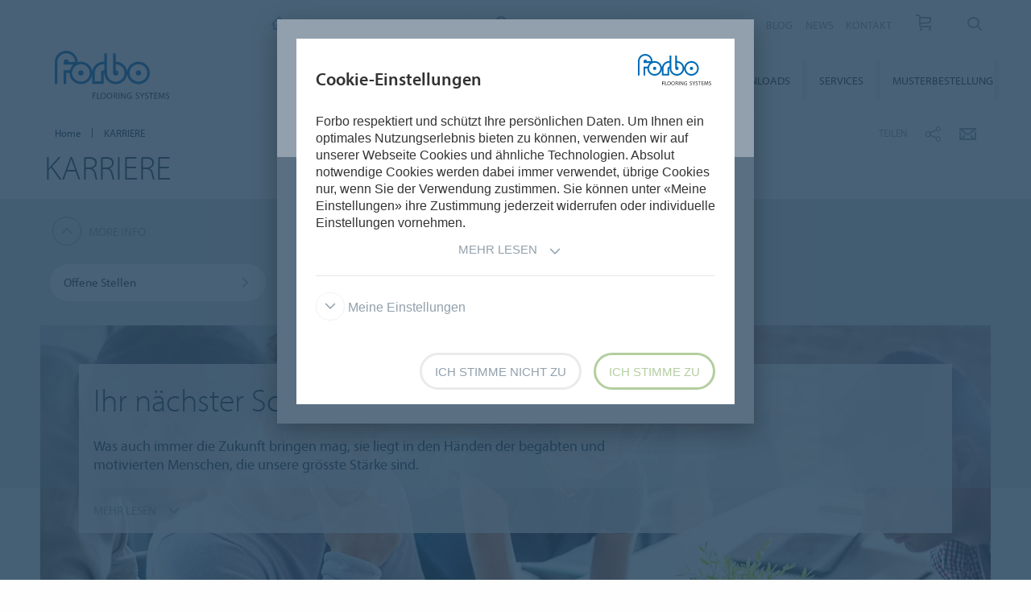

--- FILE ---
content_type: text/html; charset=utf-8
request_url: https://www.forbo.com/flooring/de-ch/karriere/prlxgu
body_size: 11653
content:

<!DOCTYPE html>
<html class='no-js'  lang='de-ch'>
<head>
    <title>Ihre Karriere bei uns | Forbo Flooring</title>
    <meta charset="utf-8" />
    <meta content='IE=edge' http-equiv='X-UA-Compatible'>
    <meta content="Lernen Sie Ihren neuen Arbeitgeber kennen: Forbo Flooring ►Wir informieren Sie hier über Ihren Karriereweg – weltweit ►Jetzt mehr erfahren!
" name='description'>
    <meta content='width=device-width, initial-scale=1.0, user-scalable=no' name='viewport'>
    <meta content='telephone=no' name='format-detection'>
    <meta property="og:site_name" content="Forbo Flooring Systems" />
    <meta name="google-site-verification" content="JUZAaChT3INhzKnakC8LRgO11YMTvJRG82Iosp9VzOg" />
        <meta property="og:image" content="https://forbo.azureedge.net/forboimages/1693628/Karriere-bei-Forbo-Fotolia.webp" />
        <meta property="og:image:width" content="1180" />
        <meta property="og:image:height" content="664" />
        <meta content='/content/images/favicons/flooring192x192.png' name='msapplication-TileImage'>
        <link href='/content/images/favicons/flooring192x192.png' rel='apple-touch-icon'>
        <link href='/content/images/favicons/flooring32x32.png' rel='icon' type='image/png'>
        <link href='/content/images/favicons/flooring48x48.ico' rel='shortcut icon' type='image/x-icon'>
    <link href='https://fast.fonts.net/cssapi/466931f4-bff6-4ebb-a05d-dd294ecbfaef.css' rel='stylesheet' type='text/css' />
    <link href="/bundles/application.css?v=ckmQAqYGBi9YJi_-XT7bbn-Lvjs" media='screen' rel='stylesheet' type="text/css" />
    <link href="/bundles/modules.css?v=U2ypB6lDfBoCLo8m7DEgUaunakc" media='screen' rel='stylesheet' type="text/css" />
    <link href="/bundles/cta.css?v=3UFRQB3klKyUPF-uvv66QkvaCbk" media='screen' rel='stylesheet' type="text/css" />
    <link href="/bundles/print.css?v=mY105H9U8BNvhlqmHiYS-nvyTFM" media='print' rel='stylesheet' type="text/css" />


    <link href="/bundles/swiper.css?v=nUW6zey3aJ4G_dSnNT1bXRibD7A" media='screen' rel='stylesheet' />
    <script src="/bundles/jquery.js?v=-3pWNgcdZfVJQsSUbk6CAAnFc2U"></script>

        <script type="application/ld+json">
            {
              "@context": "https://schema.org",
              "@type": "WebSite",
              "url": "https://www.forbo.com/flooring",
              "name": "Forbo Flooring Systems",
              "alternateName": "Forbo.com",

                    "potentialAction": {
                          "@type": "SearchAction",
                          "target": "https://www.forbo.com/flooring/de-ch/?q={search_term_string}",
                          "query-input": "required name=search_term_string"
                      }
                            }
        </script>

    <script src="https://www.recaptcha.net/recaptcha/api.js" async defer></script>
    <script type="text/javascript" src="/bundles/gtmhelper.js?v=Vj42wbQalVsyiCU-sjlulO7PqV8"></script>

        <script>
            var googleTagManagerAccount = 'GTM-WG2WZ8';
            window.dataLayer = window.dataLayer || [];
            function gtag() { dataLayer.push(arguments); }
            setCookieModalOnChangeEvent();
            if (!hasCookieConsents()) {
                setDefaultConsent();
            } else {
                updateConsent();
            }
            setForboEmployeeIfAlreadySet();
            dataLayer.push({ 'gtm.start': new Date().getTime(), 'event': 'gtm.js' });

                                                                if (hasCookieConsents()) {
                    loadTagScript();
                }
                        </script>
    <link href="/bundles/cookieconsent-override.css?v=ZAkzQjQTJey6CJ5_Wa6LwkwVl_E" rel='stylesheet' type="text/css" />

    <script type="text/javascript">
      function onImageLoadError(src) {
        console.warn(`Image failed to load: ${src}`);
        fetch(src, { method: 'HEAD' })  /* Using HEAD to just check the headers */
          .then(response => {
            if (response.redirected && response.url.includes(encodeURIComponent(src))) {
              /* redirect to login page */
              window.location.href = `${window.location.origin}/login?redirectUri=${window.location.pathname}`;
            } else {
              console.log(`Image returned status: ${response.status}`);
            }
          })
          .catch(error => {
            console.error('Error fetching image:', src, error);
          });
      }
    </script>
</head>

<body data-company='forbo' data-area='eu' data-country='de-ch' data-language="/flooring/de-ch/" data-access-google-services="true" class="lang-de">

    

        <!-- Google Tag Manager (noscript) -->
        <noscript b-6dhqtlsq74><iframe b-6dhqtlsq74 src="https://www.googletagmanager.com/ns.html?id=GTM-WG2WZ8" height="0" width="0" style="display:none;visibility:hidden"></iframe></noscript>
        <!-- End Google Tag Manager (noscript) -->
    <div b-6dhqtlsq74 class='wrapper'>
        <!-- / Forbo meta-nav-slidout module start -->
        <section b-6dhqtlsq74 class='meta-nav-slideout' data-meta-slideout='country'>
            <div b-6dhqtlsq74 class='inner'>
                <div b-6dhqtlsq74 class='row'>
                    <div b-6dhqtlsq74 class='columns large-12'>
                            <!-- / Forbo country-selector module start -->
                            <form action='/' class='country-selector location-select custom' method='get'>
                                <div b-6dhqtlsq74 class='row'>
                                    <div b-6dhqtlsq74 class='columns'>
                                        <h2 b-6dhqtlsq74>
                                            <strong b-6dhqtlsq74>Land ausw&#xE4;hlen</strong>
                                        </h2>
                                    </div>
                                </div>
                                <div b-6dhqtlsq74 class='row'>
                                    <div b-6dhqtlsq74 class='columns large-3'>
                                        <label b-6dhqtlsq74 class='inline' for='area-dropdown'>Andere Region w&#xE4;hlen</label>
                                        <select b-6dhqtlsq74 class='no-custom area-select' id='area-dropdown' name='area'></select>
                                        <div b-6dhqtlsq74 class='select-view area-select-view hide'></div>
                                    </div>
                                    <div b-6dhqtlsq74 class='columns large-3'>
                                        <label b-6dhqtlsq74 class='inline' for='country-dropdown'>Anderes Land w&#xE4;hlen</label>
                                        <select b-6dhqtlsq74 class='no-custom country-select' id='country-dropdown' name='country'></select>
                                        <div b-6dhqtlsq74 class='select-view country-select-view hide'></div>
                                    </div>
                                    <div b-6dhqtlsq74 class='columns large-3'>
                                        <label b-6dhqtlsq74 class='inline'>&nbsp;</label>
                                        <button b-6dhqtlsq74 type='submit'>
                                            Gehe zur Seite
                                            <i b-6dhqtlsq74 aria-hidden='true' class='icon-forboicon-arrowright'></i>
                                        </button>
                                    </div>
                                    <div b-6dhqtlsq74 class='columns large-3'>
                                        <label b-6dhqtlsq74 class='wrapper remember-me' for='remember-selection'>
                                            <input b-6dhqtlsq74 class='custom hide' id='remember-selection' style='display: none;' type='checkbox'>
                                            <span b-6dhqtlsq74 class='custom checkbox'></span>
                                            Auswahl merken
                                        </label>
                                    </div>
                                </div>
                                <div b-6dhqtlsq74 class='row'>
                                    <div b-6dhqtlsq74 class='columns'>
                                        <div b-6dhqtlsq74 class='select-view large-select-view hide'></div>
                                    </div>
                                </div>
                            </form>
                            <!-- / Forbo country-selector module end -->
                    </div>
                </div>
            </div>
            <span b-6dhqtlsq74 class='button button-plus'>
                <i b-6dhqtlsq74 aria-hidden='true' class='icon-forboicon-wrong'></i>
            </span>
        </section>
        <section b-6dhqtlsq74 class='meta-nav-slideout' data-meta-slideout='login'>
            <div b-6dhqtlsq74 class='inner'>
                <div b-6dhqtlsq74 class='row'>
                    <div b-6dhqtlsq74 class='columns large-12'>
                        <p b-6dhqtlsq74>
                            Pulldown 2
                            <br b-6dhqtlsq74>
                            Pulldown 2
                            <br b-6dhqtlsq74>
                            Pulldown 2
                            <br b-6dhqtlsq74>
                            Pulldown 2
                            <br b-6dhqtlsq74>
                            Pulldown 2
                            <br b-6dhqtlsq74>
                            Pulldown 2
                            <br b-6dhqtlsq74>
                            Pulldown 2
                            <br b-6dhqtlsq74>
                            Pulldown 2
                            <br b-6dhqtlsq74>
                            Pulldown 2
                            <br b-6dhqtlsq74>
                        </p>
                    </div>
                </div>
            </div>
            <span b-6dhqtlsq74 class='button button-plus'>
                <i b-6dhqtlsq74 aria-hidden='true' class='icon-forboicon-wrong'></i>
            </span>
        </section>

            <!-- / Forbo division-switch module start -->
            <section b-6dhqtlsq74 class='meta-nav-slideout division-switch' data-meta-slideout='division-switch'>
                <div b-6dhqtlsq74 class='inner'>
                    <div b-6dhqtlsq74 class='row'>
                        <div b-6dhqtlsq74 class='columns'>
                            <h2 b-6dhqtlsq74>
                                <strong b-6dhqtlsq74>Forbo</strong>
                                Websites
                            </h2>
                            <h5 b-6dhqtlsq74 class='is-uppercase'>Eine Abteilung ausw&#xE4;hlen</h5>
                            <div b-6dhqtlsq74 class='row links'>
                                <div b-6dhqtlsq74 class='columns large-3'>
                                    <a b-6dhqtlsq74 class="button " title="Forbo Corporate" href="/corporate/en-gl/">
                                                    Forbo Group
                                                    <i b-6dhqtlsq74 aria-hidden='true' class='icon-forboicon-arrowright'></i>
                                                </a>
                                </div>
                                <div b-6dhqtlsq74 class='columns large-3'>
                                    <a b-6dhqtlsq74 class="button active" title="Forbo Flooring" data-type="flooring" href="/flooring/en-US/?slideout=country">
                                                    Forbo Flooring Systems
                                                    <i b-6dhqtlsq74 aria-hidden='true' class='icon-forboicon-arrowright'></i>
                                                </a>
                                </div>
                                <div b-6dhqtlsq74 class='columns large-3'>
                                    <a b-6dhqtlsq74 class="button " title="Forbo Movement" data-type="movement" href="/movement/en-US/?slideout=country">
                                                    Forbo Movement Systems
                                                    <i b-6dhqtlsq74 aria-hidden='true' class='icon-forboicon-arrowright'></i>
                                                </a>
                                </div>
                                <div b-6dhqtlsq74 class='columns large-3'></div>
                            </div>

                        </div>
                    </div>
                </div>
                <span b-6dhqtlsq74 class='button button-plus'>
                    <i b-6dhqtlsq74 aria-hidden='true' class='icon-forboicon-wrong'></i>
                </span>
            </section>
            <!-- / Forbo division-switch module end -->
            <!-- / Forbo meta-nav-not-large module start -->
            <section b-6dhqtlsq74 class='meta-nav-slideout meta-nav-not-large' data-meta-slideout='meta-nav-not-large'>
                <div b-6dhqtlsq74 class='inner'>
                    <div b-6dhqtlsq74 class='row'>
                        <div b-6dhqtlsq74 class='columns'>

                                    <a b-6dhqtlsq74 class="button " title="&#xDC;BER UNS" href="/flooring/de-ch/uber-uns/p6get9">
                                        &#xDC;BER UNS
                                                                            <i b-6dhqtlsq74 aria-hidden='true' class='icon-forboicon-arrowright'></i>
                                                                        </a>
                                    <a b-6dhqtlsq74 class="button selected" title="KARRIERE" href="/flooring/de-ch/karriere/prlxgu">
                                        KARRIERE
                                                                            <i b-6dhqtlsq74 aria-hidden='true' class='icon-forboicon-arrowright'></i>
                                                                        </a>
                                    <a b-6dhqtlsq74 class="button " title="BLOG" href="/flooring/de-ch/blog/pzojy5">
                                        BLOG
                                                                            <i b-6dhqtlsq74 aria-hidden='true' class='icon-forboicon-arrowright'></i>
                                                                        </a>
                                    <a b-6dhqtlsq74 class="button " title="NEWS" href="/flooring/de-ch/news/pxdjfi">
                                        NEWS
                                                                            <i b-6dhqtlsq74 aria-hidden='true' class='icon-forboicon-arrowright'></i>
                                                                        </a>
                                    <a b-6dhqtlsq74 class="button " title="KONTAKT" href="/flooring/de-ch/kontakt/phc1wj">
                                        KONTAKT
                                                                            <i b-6dhqtlsq74 aria-hidden='true' class='icon-forboicon-arrowright'></i>
                                                                        </a>
                                    <a b-6dhqtlsq74 class="button " title="Musterbestellung" href="/flooring/de-ch/musterbestellung/pmsxfu">
                                        Musterbestellung
                                                                            <i b-6dhqtlsq74 aria-hidden='true' class='icon-forboicon-arrowright'></i>
                                                                        </a>
                        </div>
                    </div>
                </div>
                <span b-6dhqtlsq74 class='button button-plus'>
                    <i b-6dhqtlsq74 aria-hidden='true' class='icon-forboicon-wrong'></i>
                </span>
            </section>
            <!-- / Forbo meta-nav-not-large module end -->

        <!-- / Forbo meta-nav-slidout module end -->
        <div b-6dhqtlsq74 class='body-container'>
            
<header id="header" role="banner" class=""
        data-disable-cookie-consent="false"
        data-cookie-query="/apidata/CookieConfig/?divisionId=e695810f-dc59-4ea7-985b-bba8b130f683&amp;languageId=2618f758-ef4f-4b34-98b7-81d4072ac3e0&amp;languageCode=de&amp;regionCode=ch&amp;sitebaseUrl=/flooring/de-ch/&amp;localizationCode=de-CH"
        data-country-query="/apidata/CountryQuery/?canonicalId=prlxgu&amp;divisionId=e695810f-dc59-4ea7-985b-bba8b130f683&amp;languageId=2618f758-ef4f-4b34-98b7-81d4072ac3e0&amp;region=ch"
        data-language-query="/apidata/LanguageQuery/?canonicalId=prlxgu&amp;divisionId=e695810f-dc59-4ea7-985b-bba8b130f683&amp;languageId=2618f758-ef4f-4b34-98b7-81d4072ac3e0"
        data-country-contact-query="/apidata/CountryContactQuery/?canonicalId=prlxgu&amp;divisionId=e695810f-dc59-4ea7-985b-bba8b130f683"
        data-cookie-statistics-path="/apidata/CookieStatistic?divisionId=e695810f-dc59-4ea7-985b-bba8b130f683&amp;languageId=2618f758-ef4f-4b34-98b7-81d4072ac3e0&amp;regionCode=ch&amp;">

    <!-- / Forbo meta-nav module start -->
    <div class='row'>
      <div class='columns'>
        <nav class='meta-nav'>
          <ul class='right inline-list'>
              <li class='division-switch slideout-link'>
                <a class='button is-borderless' data-icon='h' data-meta-container='division-switch' href='#' title='Division'>
                    <span>Forbo Flooring Systems</span>
                  <i aria-hidden='true' class='arrow icon-inside-circle'></i>
                </a>
              </li>

                <li class='country slideout-link'>
                    <a class='button is-borderless' data-icon='s' data-meta-container='country' href='#' title='Switzerland'>
                      <span>Switzerland</span>
                      <i aria-hidden='true' class='arrow icon-inside-circle'></i>
                    </a>
                </li>

                <li class='meta-nav-not-large slideout-link'>
                  <a class='button is-borderless' data-icon='k' data-meta-container='meta-nav-not-large' href='#' title='Menu'>
                    <i aria-hidden='true' class='arrow icon-inside-circle'></i>
                  </a>
                </li>
                    <li class='link '>
                      <a title="&#xDC;BER UNS" href="/flooring/de-ch/uber-uns/p6get9">&#xDC;BER UNS</a>
                    </li>
                    <li class='link selected'>
                      <a title="KARRIERE" href="/flooring/de-ch/karriere/prlxgu">KARRIERE</a>
                    </li>
                    <li class='link '>
                      <a title="BLOG" href="/flooring/de-ch/blog/pzojy5">BLOG</a>
                    </li>
                    <li class='link '>
                      <a title="NEWS" href="/flooring/de-ch/news/pxdjfi">NEWS</a>
                    </li>
                    <li class='link '>
                      <a title="KONTAKT" href="/flooring/de-ch/kontakt/phc1wj">KONTAKT</a>
                    </li>
                    <li>
                      <a class="button button-one-icon button-cart" title="Musterbestellung" href="/flooring/de-ch/musterbestellung/pmsxfu" id="button-header-go-to-cart">
                        <i aria-hidden='true' class='icon-forboicon-caddy'></i>
                        <span class='button-cart-count'>&nbsp;</span>
                      </a>
                    </li>

              <li class='input'>
                
<form action='' class='search small' method='get'>
    <input placeholder='Suche' type='search' name="q">
    <input id="a8600bcb-c03c-431e-9ab4-37c07cf146b3" title='Suche' type='submit'>
    <span>
        <i aria-hidden='true' class='icon-forboicon-detail'></i>
    </span>
</form>
              </li>
          </ul>
        </nav>
      </div>
    </div>
    <!-- / Forbo meta-nav module end -->
  <!-- / Forbo main-nav module start -->
  <div class="navigation-wrapper">
    <div class="logo-wrapper">
      <a id="logo" title="Forbo Flooring" class="forbo-logo" href="/flooring/de-ch/">
        <img src="/content/images/forbo_flooring_logo.svg" width="100" height="40" title="Forbo Flooring" alt="Forbo Flooring">
      </a>
    </div>
    <div class="main-nav-wrapper">
      <nav class="main-nav top-bar" id="main-nav" role="navigation">
        <ul class="title-area">
            <li class='toggle-topbar menu-icon'>
              <a href='#' title='Menu'>
                <span>Menu</span>
              </a>
            </li>
        </ul>
        <section class="top-bar-section">
          <ul class="right">
                <li class='  '>
                  <a class="button" title="Produkte" href="/flooring/de-ch/produkte/pzazbn">
                    Produkte
                    <i aria-hidden='true' class='icon-forboicon-arrowright'></i>
                  </a>
                  <i aria-hidden='true' class='close-button icon-forboicon-wrong'></i>
                </li>
                <li class='  '>
                  <a class="button" title="Einsatzbereiche" href="/flooring/de-ch/einsatzbereiche/pfchg7">
                    Einsatzbereiche
                    <i aria-hidden='true' class='icon-forboicon-arrowright'></i>
                  </a>
                  <i aria-hidden='true' class='close-button icon-forboicon-wrong'></i>
                </li>
                <li class='  '>
                  <a class="button" title="Referenzen" href="/flooring/de-ch/referenzen/p5m1p0">
                    Referenzen
                    <i aria-hidden='true' class='icon-forboicon-arrowright'></i>
                  </a>
                  <i aria-hidden='true' class='close-button icon-forboicon-wrong'></i>
                </li>
                <li class='  '>
                  <a class="button" title="Nachhaltigkeit" href="/flooring/de-ch/nachhaltigkeit/pk8qv2">
                    Nachhaltigkeit
                    <i aria-hidden='true' class='icon-forboicon-arrowright'></i>
                  </a>
                  <i aria-hidden='true' class='close-button icon-forboicon-wrong'></i>
                </li>
                <li class='  '>
                  <a class="button" title="Downloads" href="/flooring/de-ch/downloads/psv6d0">
                    Downloads
                    <i aria-hidden='true' class='icon-forboicon-arrowright'></i>
                  </a>
                  <i aria-hidden='true' class='close-button icon-forboicon-wrong'></i>
                </li>
                <li class='  '>
                  <a class="button" title="Services" href="/flooring/de-ch/services/pdece7">
                    Services
                    <i aria-hidden='true' class='icon-forboicon-arrowright'></i>
                  </a>
                  <i aria-hidden='true' class='close-button icon-forboicon-wrong'></i>
                </li>
                <li class='  '>
                  <a class="button" title="Musterbestellung" href="/flooring/de-ch/musterbestellung/pmsxfu">
                    Musterbestellung
                    <i aria-hidden='true' class='icon-forboicon-arrowright'></i>
                  </a>
                  <i aria-hidden='true' class='close-button icon-forboicon-wrong'></i>
                </li>
          </ul>
        </section>
      </nav>
    </div>
  </div>
  <!-- / Forbo main-nav module end -->
</header>
  <script type="text/javascript">
    $(function () {
      if ($("header li a.button-cart").length > 0) {
        updateBasketItemCounter();
      }

      $("header li a.button-cart").click(function (event) {
        event.preventDefault();
        var cartHref = $("header li a.button-cart").attr("href");

        $.ajax({
          url: `/SampleOrder/GetBasketItems?localizationCode=${'de-CH'}`,
          type: "GET",
          success: function(result) {
            if (!result.Error) {
              pushToDataLayer({
                event: "view_cart",
                ecommerce: { currency: "EUR", items: result.Items },
              });
            }

            window.location.href = cartHref;
          },
          error: function(xhr) {
            window.location.href = cartHref;
          }
        });
      });
    });

    function updateBasketItemCounter(callback) {
        $.ajax({
          url: "/SampleOrder/CountBasketItems?_=" + (new Date()).getTime(),
          type: "GET",
          success: function(result) {
            if (!result.Error) {
              var $cart = $("header li a.button-cart");

            // Update cart items counter
            $cart.find("span.button-cart-count").text(result.Size);

            // Depending on cart size, it's styled differently
            if (result.Size > 0) {
              $cart.addClass("button-cart-with-item");
            } else {
              $cart.removeClass("button-cart-with-item");
            }

            typeof (callback) !== 'undefined' && callback(result.Size);
          }
        }
      });
    }
  </script>


            <main b-6dhqtlsq74 id='maincontent' role='content'>
                <!--[if gte IE 9]><!-->
                <div b-6dhqtlsq74 class='forbo-logo only-for-print' id='print-logo'></div>
                <!--<![endif]-->
                <!--[if lte IE 8]>
                    <div class='only-for-print'>
                        <img alt="" width="183" height="79" src="/content/images/forbo_logo.gif"/>
                    </div>
                <![endif]-->
                

<div class='white-bg'>    <div class='row '>
        <div class='columns small-7 large-8'>
            <!-- / Forbo breadcrumb module start -->
            <nav class='breadcrumb'>
                <div class='row'>
                    <ol class='breacrumb__list no-bullet' typeof='BreadcrumbList' vocab='https://schema.org/'>
                                    <li class="parent" property='itemListElement' typeof='ListItem'>
                                        <a href='/flooring/de-ch/' title='Home' property='item' typeof='WebPage'>
                                                <i aria-hidden='true' class='icon-forboicon-arrowleft'></i>
                                            <span property='name'>Home</span>
                                        </a>
                                        <meta content='1' property='position'>
                                    </li>
                                    <li class="current" property='itemListElement' typeof='ListItem'>
                                        <div property="item" typeof="WebPage" resource="/flooring/de-ch/karriere/prlxgu">
                                            <span property='name'>KARRIERE</span>
                                        </div>
                                        <meta content='2' property='position'>
                                    </li>
                    </ol>
                </div>
            </nav>
            <!-- / Forbo breadcrumb module end -->
        </div>
        <div class='columns small-5 large-4'>
            <div class='share-bar'>
                <div class='row'>
                    <p class='share-title'>Teilen</p>
                    <ul class='button-group is-borderless'>
                            <li>
                                <a data-remodal-target="sharebuttons" href="#" title="Teilen">
                                    <i aria-hidden='true' class='icon-forboicon-share icon-inside-circle'></i>
                                </a>
                            </li>
                        <li>
                            <a id="hl-shared-email" title="Per E-Mail teilen" href="mailto:?subject=KARRIERE&amp;body=%0D%0A%0Dhttps://www.forbo.com/flooring/de-ch/karriere/prlxgu">
                                <i aria-hidden='true' class='icon-forboicon-couvert icon-inside-circle'></i>
                            </a>
                        </li>
                    </ul>
                </div>
            </div>
        </div>
    </div>
</div>


    <!-- / Forbo title-box module start -->
    <div class='title-box'>
        <div class='row'>
            <div class='columns'>
                <section>
                    <div class='inner'>
                        <div class='row'>
                            <div class='columns medium-10 large-8'>
                                <div class="row">
                                    <h1>Karriere</h1>
                                </div>
                                <div class='row'>
                                </div>
                            </div>
                            <div class='columns medium-2 large-4 cta-row text-right'>
                            </div>
                        </div>
                    </div>
                </section>
            </div>
        </div>
    </div>
    <!-- / Forbo title-box module end -->


    <div class="sub-nav">
        <div class="row">
            <div class="columns">
                    <a class="button button-icon-left is-borderless" href="#" title="More info">
                        More info
                        <i class="arrow icon-inside-circle"></i>
                    </a>
            </div>
        </div>
        <div class="row">
            <div class="columns">
                <ul class="large-block-grid-4 small-block-grid-1">
                        <li >
                            <a class="button button-expand" title="Offene Stellen" href="/flooring/de-ch/karriere/offene-stellen/p721lr">
                                <span>Offene Stellen</span>
                                <i aria-hidden="true" class="icon-forboicon-arrowright"></i>
                            </a>
                        </li>
                        <li >
                            <a class="button button-expand" title="Arbeiten bei Forbo Flooring" href="/flooring/de-ch/karriere/arbeiten-bei-forbo-flooring/pt1bfs">
                                <span>Arbeiten bei Forbo Flooring</span>
                                <i aria-hidden="true" class="icon-forboicon-arrowright"></i>
                            </a>
                        </li>
                        <li >
                            <a class="button button-expand" title="Unternehmensvideos" href="/flooring/de-ch/karriere/unternehmensvideos/p5roy5">
                                <span>Unternehmensvideos</span>
                                <i aria-hidden="true" class="icon-forboicon-arrowright"></i>
                            </a>
                        </li>
                </ul>
            </div>
        </div>
    </div>
    <a href="#" id="teaser"></a>



    <!-- / Forbo category-teaser module under-subnav variant start -->
    <!-- / CategoryTeaser -->
    <div class="">
        <div class='category-teaser category-teaser-under-subnav '>

            <div class='row'>
                <div class='columns'>
                    <article>
                        <div class='inner'>
                            <header>
                                <div class='title-wrapper title-wrapper-update'>
                                    <div class='row'>
                                        <div class='columns medium-10 large-8'>
                                            <h2>Ihr nächster Schritt mit Forbo Flooring </h2>
                                            <p>Was auch immer die Zukunft bringen mag, sie liegt in den Händen der begabten und motivierten Menschen, die unsere grösste Stärke sind. </p>
                                        </div>
                                    </div>
                                </div>
                            </header>

                                <section>
                                    <div class='toggle'>

                                            <div class='more' id='category-teaser-1-content'>
                                                <div class='row'>
                                                    <div class='columns medium-10 large-8'>
                                                        <p>Sie sind es, die unsere Produkte herstellen und verkaufen, die Probleme erkennen, die Ideen entwickeln, die Dinge mit Kolleg*innen und Kund*innen besprechen, die Ihre Aufgabe so gut lösen, wie Sie können – und dann Möglichkeiten finden, sie noch besser zu lösen. <br/><br/>Wir fördern Ihr Potenzial, indem wir sowohl jeden einzelnen als auch ganze Teams zu Eigenverantwortung und Initiative ermutigen, aber auch durch Weiterbildung und eine Managementphilosophie, die Menschen nicht nur hierarchisch verbindet, sondern über den Dialog vernetzt.</p>
                                                    </div>
                                                </div>
                                            </div>

                                        <div class='less' id='category-teaser-1'>

                                                <a class="button is-borderless button-read-more" title="" href="#">Mehr lesen<i aria-hidden='true' class='icon-forboicon-arrowdown'></i></a>
                                                <a class="button is-borderless button-read-less" title="" href="#">Weniger anzeigen<i aria-hidden='true' class='icon-forboicon-arrowup'></i></a>
                                        </div>

                                    </div>
                                </section>

                        </div>
                            <div class='image-wrapper'>
                                <img alt="Karriere bei Forbo Flooring Systems | Fotolia" onerror="onImageLoadError(&#x27;https://forbo.azureedge.net/forboimages/1693628/Karriere-bei-Forbo-Fotolia.webp&#x27;)" src="https://forbo.azureedge.net/forboimages/1693628/Karriere-bei-Forbo-Fotolia.webp" title="Karriere bei Forbo Flooring Systems | Fotolia" />
                            </div>
                    </article>
                </div>
            </div>
        </div>
    </div>
    <!-- / Forbo category-teaser module under-subnav variant end -->







            </main>
            
  <footer role='contentinfo'>
      


      <a id="scroll-top" class="button button-one-icon" title="Top" href="/">
          <i aria-hidden='true' class='icon-forboicon-largearrowup icon-inside-circle has-fat-border'></i>
      </a>

        <div class='footer-row'>
            <div class='row'>
                <div class='columns large-6 medium-12 medium-line'>
                    <div class='row'>
                        <div class='columns large-6 medium-6'>
                            <h3>Forbo Websites</h3>
                            <nav class='websites'>
                                <ul class='no-bullet'>
                                    <li class=''>
                                        <!-- / Forbo button-group module expand variant start -->
                                            <a class="button button-expand footer-set-button" title="Forbo Corporate" href="/corporate/en-gl/">
                                            Forbo Gruppe
                                            <i aria-hidden='true' class='icon-forboicon-arrowright'></i>
                                        </a>

                                        <!-- / Forbo button-group module expand variant end -->
                                    </li>
                                    <li class='active'>
                                        <!-- / Forbo button-group module expand variant start -->
                                            <a class="button button-expand footer-set-button" title="Forbo Flooring Systems" href="https://www.forbo.com/flooring/en-gl/">
                                            Forbo Flooring Systems
                                            <i aria-hidden='true' class='icon-forboicon-arrowright'></i>
                                        </a>

                                        <!-- / Forbo button-group module expand variant end -->
                                    </li>
                                    <li class=''>
                                        <!-- / Forbo button-group module expand variant start -->
                                            <a class="button button-expand footer-set-button" title="Forbo Movement Systems" href="https://www.forbo.com/movement/en-gl/">
                                            Forbo Movement Systems
                                            <i aria-hidden='true' class='icon-forboicon-arrowright'></i>
                                        </a>

                                        <!-- / Forbo button-group module expand variant end -->
                                    </li>
                                </ul>
                            </nav>
                        </div>
                            <div class='columns large-6 medium-6'>
                                <h3>Land ausw&#xE4;hlen</h3>
                                <!-- / Forbo button-group module expand variant start -->
                                <a class="button button-expand call-slideout" title="Land ausw&#xE4;hlen" data-meta-container="country" href="/">
                                    Land ausw&#xE4;hlen
                                    <i aria-hidden='true' class='icon-forboicon-arrowright'></i>
                                </a>

                                <!-- / Forbo button-group module expand variant end -->
                            </div>
                    </div>
                </div>
                <div class='columns large-6 medium-12'>
                    <div class='row'>
                        <div class='columns large-6 medium-6'>
                        </div>
                        <div class='columns large-6 medium-6'>
                           
<form action='' class='search open set-search-footer' method='get'>
    <input placeholder='Suche' type='search' name="q">
    <input id="ce1f8068-b50c-4184-b1de-a5c36920dde8" title='Suche' type='submit'>
    <span>
        <i aria-hidden='true' class='icon-forboicon-detail'></i>
    </span>
</form>
                            <!-- / Forbo button-group module is-borderless state start -->
                            <ul class='button-group is-borderless'>
                                        <li>
                                            <a data-gtm-selector="footer|social-media-icon" title="facebook forbo flooring systems" href="http://www.facebook.com/ForboFlooringSystemsDACH" target="_blank">
                                                <i aria-hidden='true' class='icon-forboicon-facebook icon-inside-circle'></i>
                                            </a>
                                        </li>
                                        <li>
                                            <a data-gtm-selector="footer|social-media-icon" title="@forboflooring" href="https://twitter.com/forboflooring" target="_blank">
                                                <i aria-hidden='true' class='icon-forboicon-twitter icon-inside-circle'></i>
                                            </a>
                                        </li>
                                        <li>
                                            <a data-gtm-selector="footer|social-media-icon" title="forbo flooring pinterest" href="http://www.pinterest.com/forboflooring/" target="_blank">
                                                <i aria-hidden='true' class='icon-forboicon-pinterest icon-inside-circle'></i>
                                            </a>
                                        </li>
                                        <li>
                                            <a data-gtm-selector="footer|social-media-icon" title="forbo flooring linkedin page" href="https://www.linkedin.com/company/forbo" target="_blank">
                                                <i aria-hidden='true' class='icon-forboicon-linkedin icon-inside-circle'></i>
                                            </a>
                                        </li>
                                        <li>
                                            <a data-gtm-selector="footer|social-media-icon" title="Forbo flooring youtube channel" href="https://www.youtube.com/user/forboglobal" target="_blank">
                                                <i aria-hidden='true' class='icon-forboicon-youtube icon-inside-circle'></i>
                                            </a>
                                        </li>
                                        <li>
                                            <a data-gtm-selector="footer|social-media-icon" title="Instagram" href="https://instagram.com/forboflooringsystems/" target="_blank">
                                                <i aria-hidden='true' class='icon-forboicon-instagram icon-inside-circle'></i>
                                            </a>
                                        </li>
                            </ul>
                            <!-- / Forbo button-group module is-borderless state end -->
                            <nav class='slashes'>
                                <ul class='inline-list'>
                                            <li >
                                                <a title="Impressum und Nutzungsbestimmungen" href="/flooring/de-ch/impressum-und-nutzungsbestimmungen/p8snue">Impressum und Nutzungsbestimmungen</a>
                                            </li>
                                            <li >
                                                <a title="Datenschutz" href="/flooring/de-ch/datenschutz/psih7d">Datenschutz</a>
                                            </li>
                                            <li >
                                                <a title="Cookies" href="/flooring/de-ch/pocxse">Cookies</a>
                                            </li>
                                            <li >
                                                <a title="Verkaufs- und Lieferbedingungen" href="/flooring/de-ch/verkaufs-und-lieferbedingungen/p4x689">Verkaufs- und Lieferbedingungen</a>
                                            </li>
                                            <li >
                                                <a title="Forbo Integrity Line" href="/flooring/de-ch/kontakt/forbo-integrity-line/phrus7">Forbo Integrity Line</a>
                                            </li>
                                      <li>
                                        <a id="open-cookie-consent-modal" title="Cookie-Einstellungen" href="#">Cookie-Einstellungen</a>
                                      </li>
                                </ul>
                            </nav>
                        </div>
                    </div>
                </div>
            </div>
        </div>
        <div class='hide-for-medium-down'>
            <div class='footer-row'>
              <div class='row'>
                <div class='columns large-3'>
                    <h3>
                      Forbo Flooring Systems
                    </h3>
                    <nav>
                      <ul class='no-bullet'>
                          <li >
                            <a title="Produkte" href="/flooring/de-ch/produkte/pzazbn">Produkte</a>
                          </li>
                          <li >
                            <a title="Einsatzbereiche" href="/flooring/de-ch/einsatzbereiche/pfchg7">Einsatzbereiche</a>
                          </li>
                          <li >
                            <a title="Referenzen" href="/flooring/de-ch/referenzen/p5m1p0">Referenzen</a>
                          </li>
                          <li >
                            <a title="Nachhaltigkeit" href="/flooring/de-ch/nachhaltigkeit/pk8qv2">Nachhaltigkeit</a>
                          </li>
                          <li >
                            <a title="Downloads" href="/flooring/de-ch/downloads/psv6d0">Downloads</a>
                          </li>
                          <li >
                            <a title="Services" href="/flooring/de-ch/services/pdece7">Services</a>
                          </li>
                          <li >
                            <a title="Musterbestellung" href="/flooring/de-ch/musterbestellung/pmsxfu">Musterbestellung</a>
                          </li>
                      </ul>
                    </nav>
                </div>
                    <div class='columns large-3'>
                      <h3>&nbsp;</h3>
                      <p>
                        Forbo-Giubiasco SA 
                        <br>
                        Via Industrie 16
                        <br>
                        
                        <br>
                        CH-6512 Giubiasco
                      </p>
                      <p>
                          Telefon: <a href="tel:&#x2B;410918500111">&#x2B;41 (0)91 850 01 11</a> <br/>
                      </p>
                      <!-- / Forbo button module is-borderless state end -->

                        <br>
                    </div>

                <div class='columns large-3'>
                    <h3>Weltweite Adressen</h3>
                    <!-- / Forbo button-group module expand variant start -->
                    <a class="button button-expand" title="Adresse ausw&#xE4;hlen" href="/flooring/de-ch/adressen-weltweit/p963e0">
                      Adresse ausw&#xE4;hlen
                      <i aria-hidden='true' class='icon-forboicon-arrowright'></i>
                    </a>
                    <!-- / Forbo button-group module expand variant end -->
                </div>
              </div>
            </div>
        </div>

      <div class='footer-row '>
          <div class='row'>
              <div class='columns'>
                <h2 class='tagline'>creating better environments</h2>
                <a id="logo-footer" title="Forbo Flooring" class="forbo-logo" href="/flooring/de-ch/">
                  <img src="/content/images/forbo_flooring_logo_white.svg" width="100" height="40" title="Forbo Flooring" alt="Forbo Flooring">
                </a>
              </div>
          </div>
      </div>
  </footer>

        </div>
    </div>

        <div b-6dhqtlsq74 class='remodal-bg'>
            <div b-6dhqtlsq74 class='remodal share-links-buttons' data-remodal-id='sharebuttons' data-remodal-options='hashTracking: false'>
                <a b-6dhqtlsq74 class='button button-one-icon remodal-close share-links-close' data-remodal-action='close'>
                    <i b-6dhqtlsq74 aria-hidden='true' class='icon-forboicon-wrong icon-inside-circle'></i>
                </a>
                <!-- / Forbo button-group module is-borderless state start -->
                <ul b-6dhqtlsq74 class='button-group is-borderless'>
                        <li b-6dhqtlsq74>
                            <a b-6dhqtlsq74 class="" id="hl-facebook" title="Facebook" href="https://www.facebook.com/sharer/sharer.php?u=https://www.forbo.com/flooring/de-ch/karriere/prlxgu" target="_blank">
                                <i b-6dhqtlsq74 aria-hidden='true' class='icon-forboicon-facebook icon-inside-circle'></i>
                            </a>
                        </li>
                        <li b-6dhqtlsq74>
                            <a b-6dhqtlsq74 class="" id="hl-linkedin" title="LinkedIn" href="https://www.linkedin.com/shareArticle?mini=true&amp;url=https://www.forbo.com/flooring/de-ch/karriere/prlxgu&amp;title=&amp;summary=&amp;source=" target="_blank">
                                <i b-6dhqtlsq74 aria-hidden='true' class='icon-forboicon-linkedin icon-inside-circle'></i>
                            </a>
                        </li>
                        <li b-6dhqtlsq74>
                            <a b-6dhqtlsq74 class="share-link-pinterest" id="hl-pinterest" title="Pinterest" href="https://pinterest.com/pin/create/button/?url=https://www.forbo.com/flooring/de-ch/karriere/prlxgu&amp;media=https://forbo.azureedge.net/forboimages/1693628/Karriere-bei-Forbo-Fotolia.webp" target="_blank">
                                <i b-6dhqtlsq74 aria-hidden='true' class='icon-forboicon-pinterest icon-inside-circle'></i>
                            </a>
                        </li>
                        <li b-6dhqtlsq74>
                            <a b-6dhqtlsq74 class="" id="hl-twitter" title="Twitter" href="https://twitter.com/home?status=https://www.forbo.com/flooring/de-ch/karriere/prlxgu" target="_blank">
                                <i b-6dhqtlsq74 aria-hidden='true' class='icon-forboicon-twitter icon-inside-circle'></i>
                            </a>
                        </li>
                        <li b-6dhqtlsq74>
                            <a b-6dhqtlsq74 class="" id="hl-xing" title="Xing" href="https://www.xing.com/app/user?op=share;url=https://www.forbo.com/flooring/de-ch/karriere/prlxgu" target="_blank">
                                <i b-6dhqtlsq74 aria-hidden='true' class='icon-forboicon-xing icon-inside-circle'></i>
                            </a>
                        </li>
                </ul>
                <!-- / Forbo button-group module is-borderless state end -->
            </div>
        </div>

    <script type="text/javascript" src="/bundles/fontdetect.js?v=jQHvKNxgMrNHG0cxoN-6NZnq9DM"></script>
        <script>
            document.addEventListener('DOMContentLoaded', function () {
                indicateForboEmployee();
            });
        </script>

        <script>
            pushToDataLayer({
                event: "data_ready",
                page: {
                    page_type: "content",
                    page_country: "ch", // ISO 3166 is recommended, i.e. `nl`
                    page_language: "de-ch", // ISO 3166 is recommended, i.e. `nl-nl`
                },
                technology: {
                    platform: "web",
                }
            });
        </script>



    <script src="/bundles/modernizr.js?v=u6DrQ6Rf0zwettNEikWYsS844yc" type='module'></script>

        <script src="https://maps.googleapis.com/maps/api/js?key=AIzaSyAYM-INbkPPPfVMtAqQx-kSBW0ThKHJ7sA&channel=5"></script>

    <script src="/bundles/main.js?v=LcLLFCGOFynvjR0Y30F0482YDgg"></script>
    <script src="/scripts/application.js" type='module'></script>
    <script src="/bundles/productfinder.js?v=hTHKyebWsuaxPVeY1-5ZzPifJqk" type='module'></script>
    <script src="/bundles/product_filter.js?v=u0kJGnwFp1uKLI34oyUNDxQblBU" type='module'></script>
    <script src="/bundles/application.overrides.js?v=Gv6BhL5hsvcDzfUy_j91X_4Me7Q" type='module'></script>
    <script src="/bundles/waypoints.js?v=M_ph0sayMm5fEj71a2iF1wjyw5s" type='module'></script>
    <script src="/bundles/counterup.js?v=VlKDnkMZaLFNhl7NVys_bldORos" type='module'></script>
    <script src="/bundles/main2.js?v=n75DClp3Zo-8q1dnAjqAe-ydLfM"></script>
        <script src="/bundles/sampleorder.js?v=9LKRX06S4Lu9DonaqTD2wc8ttBE"></script>

    <script src="/bundles/form-validation.js?v=VpZBk26ZOtb9-BoULz2F02R_NCs"></script>

    <!--wn1sdwk000UJE / US -->
</body>
</html>
